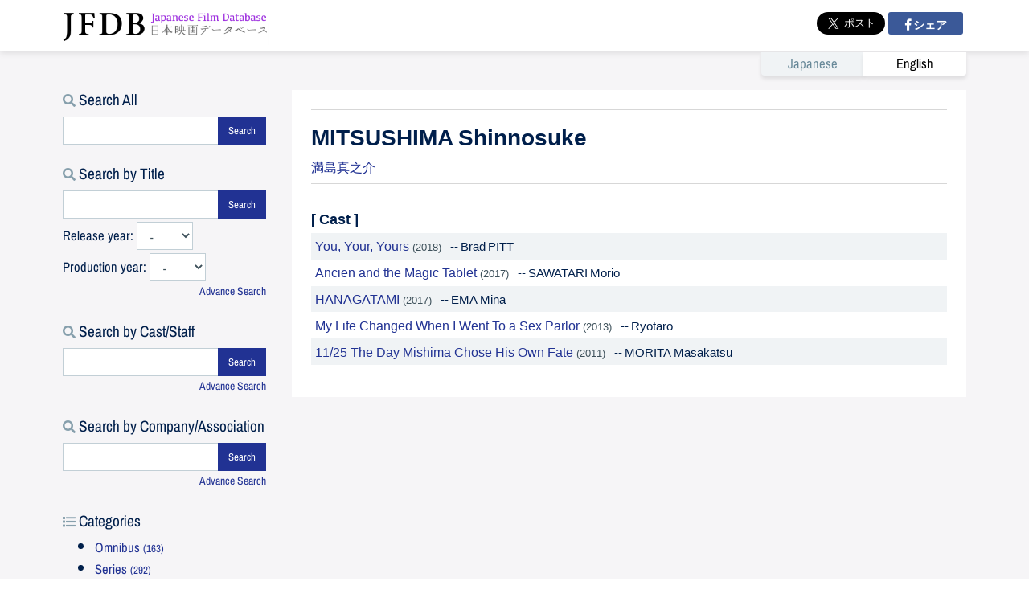

--- FILE ---
content_type: text/html; charset=UTF-8
request_url: https://jfdb.jp/en/person/19253
body_size: 4648
content:
<!DOCTYPE html><html lang="ja" xmlns:og="http://ogp.me/ns#" xmlns:fb="https://www.facebook.com/2008/fbml">
  <head>
    <meta charset="UTF-8"/>
    <meta name="viewport" content="width=device-width, initial-scale=1, maximum-scale=5"/>
    <meta http-equiv="X-UA-Compatible" content="IE=edge"/>

    <meta name="robots" content="INDEX, FOLLOW"/>
    <meta name="description" content="JFDBは、国際交流基金とユニジャパンが共同で運営をする日本映画データベースです。作品情報、キャスト・スタッフ情報、会社情報の検索、閲覧が可能です。"/>
    <meta name="keywords" content=""/>

    <link rel="apple-touch-icon" sizes="57x57" href="/global/icon/apple-icon-57x57.png"/>
    <link rel="apple-touch-icon" sizes="60x60" href="/global/icon/apple-icon-60x60.png"/>
    <link rel="apple-touch-icon" sizes="72x72" href="/global/icon/apple-icon-72x72.png"/>
    <link rel="apple-touch-icon" sizes="76x76" href="/global/icon/apple-icon-76x76.png"/>
    <link rel="apple-touch-icon" sizes="114x114" href="/global/icon/apple-icon-114x114.png"/>
    <link rel="apple-touch-icon" sizes="120x120" href="/global/icon/apple-icon-120x120.png"/>
    <link rel="apple-touch-icon" sizes="144x144" href="/global/icon/apple-icon-144x144.png"/>
    <link rel="apple-touch-icon" sizes="152x152" href="/global/icon/apple-icon-152x152.png"/>
    <link rel="apple-touch-icon" sizes="180x180" href="/global/icon/apple-icon-180x180.png"/>
    <link rel="icon" type="image/png" sizes="192x192" href="/global/icon/android-icon-192x192.png"/>
    <link rel="icon" type="image/png" sizes="32x32" href="/global/icon/favicon-32x32.png"/>
    <link rel="icon" type="image/png" sizes="96x96" href="/global/icon/favicon-96x96.png"/>
    <link rel="icon" type="image/png" sizes="16x16" href="/global/icon/favicon-16x16.png"/>
    <link rel="manifest" href="/global/icon/manifest.json"/>
    <meta name="msapplication-TileColor" content="#ffffff"/>
    <meta name="msapplication-TileImage" content="/global/icon/ms-icon-144x144.png"/>
    <meta name="theme-color" content="#ffffff"/>

    <link rel="stylesheet" href="https://use.fontawesome.com/releases/v5.1.0/css/all.css" integrity="sha384-lKuwvrZot6UHsBSfcMvOkWwlCMgc0TaWr+30HWe3a4ltaBwTZhyTEggF5tJv8tbt" crossorigin="anonymous"/>
    <link href="/assets/css/style.min.css?rev=" rel="stylesheet"/>
    <link href="/assets/css/ml.css?rev=" rel="stylesheet"/>

    <link rel="home" href="http://jfdb.jp/"/>

    
    <title>JFDB - MITSUSHIMA Shinnosuke</title>

    <meta name="twitter:card" content="summary_large_image"/>
    <meta name="twitter:site" content="@JFDBjp"/>
    <meta property="og:locale" content="en"/>
    <meta property="og:site_name" content="JFDB"/>
    <meta property="og:type" content="article"/>
    <meta property="og:url" content="https://jfdb.jp/en/person/19253"/>
    <meta property="og:title" content="MITSUSHIMA Shinnosuke"/>
    <meta property="og:description" content=""/>
    
    <link rel="canonical" href="https://jfdb.jp/en/person/19253"/>

    <style>
     .person-image {
         max-width: 320px;
         max-height: 320px;
         margin-bottom: 2.5rem;
     }
     .person-image > img {
         max-width: 320px;
         max-height: 320px;
     }
     .person-image > figcaption {
         margin: .2rem auto;
         font-size: 12px;
         color: #536c79;
         margin-bottom: 1rem;
         line-height: 1.5em;
     }
     @media (max-width: 575.98px) {
         .person-image {
             max-width: 100%;
             max-height: 75vw;
             margin-bottom: 2rem;
         }
         .person-image > img {
             max-width: 100%;
             max-height: 75vw;
         }
     }
    </style>
  

    
    <script type="text/javascript">
     var locale = "en_US";
    </script>
  </head>
  <body>
    <!-- Google Tag Manager (noscript) -->
    <noscript><iframe src="https://www.googletagmanager.com/ns.html?id=GTM-WLWKJZS" height="0" width="0" style="display:none;visibility:hidden"></iframe></noscript>
    <!-- End Google Tag Manager (noscript) -->

    <div id="fb-root"></div>
    <script>/*<![CDATA[*/(function(d, s, id) {
         var js, fjs = d.getElementsByTagName(s)[0];
         if (d.getElementById(id)) return;
         js = d.createElement(s); js.id = id;
         js.src = "//connect.facebook.net/" + locale + "/sdk.js#xfbml=1&version=v2.8&appId=238328602894241";
         fjs.parentNode.insertBefore(js, fjs);
     }(document, 'script', 'facebook-jssdk'));/*]]>*/</script>

    <!-- Fixed navbar -->
    <header id="header">
      <div class="container">
        <nav class="navbar">

          <button class="navbar-back d-flex d-sm-none" type="button" aria-label="back">
            <a class="navbar-back-icon">戻る</a>
          </button>

          <a class="navbar-brand" href="/">JFDB</a>

          <ul class="social-widgets navbar-nav flex-row ml-md-auto d-none d-md-flex">
            <li class="nav-item">
              <a class="twitter-share-button" href="https://twitter.com/intent/tweet?text=" data-text="JFDB：日本映画データベース" data-hashtags="JFDB,日本映画データベース" data-lang="ja" data-size="large">ツイート</a>
            </li>
            <li class="nav-item">
              <a class="facebook-share-button facebook-share-button-large" href="https://www.facebook.com/sharer/sharer.php?u=http%3A%2F%2Fjfdb.jp%2F&amp;src=sdkpreparse" data-href="http://jfdb.jp/" data-size="large" data-mobile-iframe="true"><i class="fa fa-facebook-official"></i> シェア</a>
            </li>
          </ul>
        </nav>

        
        <nav class="lang-switch" role="link">
          <div class="btn-group">
            <a href="/person/19253" class="btn btn-default">
              Japanese
            </a>
            <a href="#" class="btn btn-default active">
              English
            </a>
          </div>
        </nav>
      </div>
    </header>





    <div id="content" class="">

      

      <div class="container">
        

    <div class="row mt-5">
      <div class="col-12 col-md-3 side-column en order-2 order-md-1">
        

  

  <section>
    <h1 class="section-header"><i class="fas fa-search"></i> Search All</h1>
    <form action="/en/search/" method="GET">
      <div class="input-group">
        <input type="text" name="KW" value="" class="form-control" placeholder="" aria-label="キーワードで検索する" aria-describedby="キーワード検索する"/>
        <div class="input-group-append">
          <button class="btn btn-primary btn-en" type="submit">Search</button>
        </div>
      </div>
    </form>
  </section>

  <section>
    <h1 class="section-header"><i class="fas fa-search"></i> Search by Title</h1>
    <form action="/en/search/title/" method="GET">
      <div class="input-group mb-1">
        <input type="text" name="KW" value="" class="form-control" placeholder="" aria-label="タイトルで検索する" aria-describedby="タイトルで検索する"/>
        <div class="input-group-append">
          <button class="btn btn-primary btn-en" type="submit">Search</button>
        </div>
      </div>
      <div class="search-title-year form-inline mb-1">
        Release year:
        <select name="RELE_YEAR" id="RELE_YEAR" class="form-control ml-1">
          <option value="-">-</option>
          <option value="1933">1933</option><option value="1935">1935</option><option value="1939">1939</option><option value="1941">1941</option><option value="1943">1943</option><option value="1945">1945</option><option value="1948">1948</option><option value="1950">1950</option><option value="1951">1951</option><option value="1952">1952</option><option value="1953">1953</option><option value="1954">1954</option><option value="1955">1955</option><option value="1956">1956</option><option value="1957">1957</option><option value="1958">1958</option><option value="1959">1959</option><option value="1960">1960</option><option value="1961">1961</option><option value="1962">1962</option><option value="1963">1963</option><option value="1964">1964</option><option value="1965">1965</option><option value="1966">1966</option><option value="1967">1967</option><option value="1968">1968</option><option value="1969">1969</option><option value="1970">1970</option><option value="1971">1971</option><option value="1972">1972</option><option value="1973">1973</option><option value="1974">1974</option><option value="1975">1975</option><option value="1976">1976</option><option value="1981">1981</option><option value="1982">1982</option><option value="1983">1983</option><option value="1984">1984</option><option value="1985">1985</option><option value="1986">1986</option><option value="1987">1987</option><option value="1989">1989</option><option value="1990">1990</option><option value="1992">1992</option><option value="1993">1993</option><option value="1994">1994</option><option value="1995">1995</option><option value="1996">1996</option><option value="1997">1997</option><option value="1998">1998</option><option value="1999">1999</option><option value="2000">2000</option><option value="2001">2001</option><option value="2002">2002</option><option value="2003">2003</option><option value="2004">2004</option><option value="2005">2005</option><option value="2006">2006</option><option value="2007">2007</option><option value="2008">2008</option><option value="2009">2009</option><option value="2010">2010</option><option value="2011">2011</option><option value="2012">2012</option><option value="2013">2013</option><option value="2014">2014</option><option value="2015">2015</option><option value="2016">2016</option><option value="2017">2017</option><option value="2018">2018</option><option value="2019">2019</option><option value="2020">2020</option><option value="2021">2021</option><option value="2022">2022</option><option value="2023">2023</option><option value="2024">2024</option><option value="2025">2025</option><option value="2026">2026</option>
        </select>
      </div>
      <div class="search-title-year form-inline">
        Production year:
        <select name="PROD_YEAR" id="PROD_YEAR" class="form-control ml-1">
          <option value="-">-</option>
          <option value="1933">1933</option><option value="1935">1935</option><option value="1939">1939</option><option value="1941">1941</option><option value="1943">1943</option><option value="1945">1945</option><option value="1948">1948</option><option value="1949">1949</option><option value="1950">1950</option><option value="1951">1951</option><option value="1952">1952</option><option value="1953">1953</option><option value="1954">1954</option><option value="1955">1955</option><option value="1956">1956</option><option value="1957">1957</option><option value="1958">1958</option><option value="1959">1959</option><option value="1960">1960</option><option value="1961">1961</option><option value="1962">1962</option><option value="1963">1963</option><option value="1964">1964</option><option value="1965">1965</option><option value="1966">1966</option><option value="1967">1967</option><option value="1968">1968</option><option value="1969">1969</option><option value="1970">1970</option><option value="1971">1971</option><option value="1972">1972</option><option value="1973">1973</option><option value="1974">1974</option><option value="1975">1975</option><option value="1976">1976</option><option value="1979">1979</option><option value="1981">1981</option><option value="1982">1982</option><option value="1983">1983</option><option value="1984">1984</option><option value="1985">1985</option><option value="1987">1987</option><option value="1989">1989</option><option value="1990">1990</option><option value="1992">1992</option><option value="1993">1993</option><option value="1994">1994</option><option value="1995">1995</option><option value="1996">1996</option><option value="1997">1997</option><option value="1998">1998</option><option value="1999">1999</option><option value="2000">2000</option><option value="2001">2001</option><option value="2002">2002</option><option value="2003">2003</option><option value="2004">2004</option><option value="2005">2005</option><option value="2006">2006</option><option value="2007">2007</option><option value="2008">2008</option><option value="2009">2009</option><option value="2010">2010</option><option value="2011">2011</option><option value="2012">2012</option><option value="2013">2013</option><option value="2014">2014</option><option value="2015">2015</option><option value="2016">2016</option><option value="2017">2017</option><option value="2018">2018</option><option value="2019">2019</option><option value="2020">2020</option><option value="2021">2021</option><option value="2022">2022</option><option value="2023">2023</option><option value="2024">2024</option><option value="2025">2025</option><option value="2026">2026</option>
        </select>
      </div>
    </form>
    <p class="search-option"><a href="/en/#search-title">Advance Search</a></p>
  </section>

  <section>
    <h1 class="section-header"><i class="fas fa-search"></i> Search by Cast/Staff</h1>
    <form action="/en/search/person/" method="GET">
      <div class="input-group">
        <input type="text" name="KW" value="" class="form-control" placeholder="" aria-label="スタッフ・キャストで検索する" aria-describedby="スタッフ・キャストで検索する"/>
        <div class="input-group-append">
          <button class="btn btn-primary btn-en" type="submit">Search</button>
        </div>
      </div>
    </form>
    <p class="search-option"><a href="/en/#search-cast">Advance Search</a></p>
  </section>

  <section>
    <h1 class="section-header"><i class="fas fa-search"></i> Search by Company/Association</h1>
    <form action="/en/search/contact/" method="GET">
      <div class="input-group">
        <input type="text" name="KW" value="" class="form-control" placeholder="" aria-label="会社・団体で検索する" aria-describedby="会社・団体で検索する"/>
        <div class="input-group-append">
          <button class="btn btn-primary btn-en" type="submit">Search</button>
        </div>
      </div>
    </form>
    <p class="search-option"><a href="/en/#search-org">Advance Search</a></p>
  </section>

  <section>
    <h1 class="section-header"><i class="fas fa-list"></i> Categories</h1>
    <ul class="list">
      <li><a href="/en/search/title/?GENRE=3">Omnibus <small>(163)</small></a></li><li><a href="/en/search/title/?GENRE=4">Series <small>(292)</small></a></li>
    </ul>
  </section>

  <section>
    <h1 class="section-header"><i class="fas fa-list"></i> Genres</h1>
    <ul class="list">
      <li><a href="/en/search/title/?GENRE=5">Feature <small>(5226)</small></a></li><li><a href="/en/search/title/?GENRE=6">Documentary <small>(817)</small></a></li><li><a href="/en/search/title/?GENRE=7">Animation <small>(802)</small></a></li><li><a href="/en/search/title/?GENRE=8">Experimental <small>(15)</small></a></li><li><a href="/en/search/title/?GENRE=9">Other <small>(62)</small></a></li>
    </ul>
  </section>

  <section>
    <h1 class="section-header"><i class="fas fa-list"></i> Genres: Specify</h1>
    <ul class="list">
      <li><a href="/en/search/title/?GENRE=12">Drama <small>(2551)</small></a></li><li><a href="/en/search/title/?GENRE=16">Romance <small>(547)</small></a></li><li><a href="/en/search/title/?GENRE=24">Youth <small>(38)</small></a></li><li><a href="/en/search/title/?GENRE=11">Comedy <small>(594)</small></a></li><li><a href="/en/search/title/?GENRE=26">Children <small>(2)</small></a></li><li><a href="/en/search/title/?GENRE=27">Family <small>(9)</small></a></li><li><a href="/en/search/title/?GENRE=18">Children/Family <small>(392)</small></a></li><li><a href="/en/search/title/?GENRE=20">Action <small>(61)</small></a></li><li><a href="/en/search/title/?GENRE=21">Adventure <small>(33)</small></a></li><li><a href="/en/search/title/?GENRE=10">Action/Adventure <small>(530)</small></a></li><li><a href="/en/search/title/?GENRE=22">Sience Fiction <small>(23)</small></a></li><li><a href="/en/search/title/?GENRE=23">Fantasy <small>(25)</small></a></li><li><a href="/en/search/title/?GENRE=13">Science Fiction/Fantasy <small>(416)</small></a></li><li><a href="/en/search/title/?GENRE=14">Horror <small>(255)</small></a></li><li><a href="/en/search/title/?GENRE=15">Mystery <small>(247)</small></a></li><li><a href="/en/search/title/?GENRE=25">Suspense <small>(30)</small></a></li><li><a href="/en/search/title/?GENRE=17">Thriller <small>(154)</small></a></li><li><a href="/en/search/title/?GENRE=19">Historical <small>(165)</small></a></li>
    </ul>
  </section>

      </div>

      <div class="col-12 col-md-9 main-column en order-1 order-md-2">

        <article id="person">

          <header class="person-name">
            <h1 class="title-main en">
              <span>MITSUSHIMA Shinnosuke</span>
              
            </h1>
            <p class="title-sub mb-0"><a href="/person/19253">満島真之介</a></p>
          </header>

          

          

          

          

          

          

          

          

          <div class="person-as-cast">
            <h2>[ Cast ]</h2>
            <ul>
              <li><a href="/en/title/8267">You, Your, Yours</a> <small>(2018)</small><span> -- Brad PITT</span></li><li><a href="/en/title/7524">Ancien and the Magic Tablet</a> <small>(2017)</small><span> -- SAWATARI Morio</span></li><li><a href="/en/title/8034">HANAGATAMI</a> <small>(2017)</small><span> -- EMA Mina</span></li><li><a href="/en/title/3964">My Life Changed When I Went To a Sex Parlor</a> <small>(2013)</small><span> -- Ryotaro</span></li><li><a href="/en/title/3294">11/25 The Day Mishima Chose His Own Fate</a> <small>(2011)</small><span> -- MORITA Masakatsu</span></li>
            </ul>
          </div>

          

        </article>

      </div>
    </div>

  
      </div>

    </div><!-- content -->



    <footer id="footer" class="text-center">

      <div class="container">
        <div class="text-center mb-5 d-flex flex-column">
          <a target="jpf" href="https://en.jff.jpf.go.jp/">
            <img src="/assets/images/outbound/jff_theater_vertical.png" alt="JFF Theater" style="width:auto;max-width:200px;"/>
          </a>
          <a target="jpf" href="https://en.jff.jpf.go.jp/">
            <img src="/assets/images/outbound/jff_theater_subtitle.png" alt="JFF Theater" style="width:auto;max-width:300px;margin-top:14px;"/>
          </a>
        </div>

        
        <div class="terms-policy">
          UNIJAPAN:
          <a href="http://unijapan.org/english/about/terms.html" target="unijapan" rel="noopener">Terms of Use</a> | <a href="http://unijapan.org/english/about/privacypolicy.html" target="unijapan" rel="noopener">Privacy Policy</a> | <a href="/en/inquiry/">Contact Us</a>
        </div>


        <div class="partners">
          <ul>
            <li class="unijapan"><a href="http://unijapan.org" target="unijapan" class="unijapan" rel="noopener">ユニジャパン</a></li>
            <li class="jpf"><a href="http://www.jpf.go.jp" target="jpf" class="jpf" rel="noopener">国際交流基金</a></li>
          </ul>
        </div>


        <p class="mt-4 mb-2 pl-3 pr-3 text-muted d-flex justify-content-center align-items-center" style="line-height:1.4em;font-size:13px;font-family:sans-serif;">
          <a href="https://sartras.or.jp" target="_blank" class="mr-1">
            <img src="/assets/images/logo/logo_sartras.png" style="width:96px;"/>
          </a>
          
          <span class="text-left">
            This site is supported by the Common Purpose Fund from the Society for the Administration of Remuneration for Public Transmission for School Lessons (SARTRAS).
          </span>
        </p>

        <p class="mt-2 mb-4 copyrights">&copy;2025 UNIJAPAN All Rights Reserved.</p>


        <div class="partners">
          <ul>
            
            
          </ul>
        </div>


      </div>
    </footer>

    <script src="/assets/js/vendors/jquery.min.js"></script>
    <script src="/assets/js/vendors/bootstrap.min.js"></script>
    <script src="/assets/js/vendors/ofi.min.js"></script>

    <script>window.twttr = (function(d, s, id) {
         var js, fjs = d.getElementsByTagName(s)[0],
             t = window.twttr || {};
         if (d.getElementById(id)) return t;
         js = d.createElement(s);
         js.id = id;
         js.src = "https://platform.twitter.com/widgets.js";
         fjs.parentNode.insertBefore(js, fjs);

         t._e = [];
         t.ready = function(f) {
             t._e.push(f);
         };

         return t;
     }(document, "script", "twitter-wjs"));</script>

    <!-- Google Tag Manager -->
    <script>/*<![CDATA[*/(function(w,d,s,l,i){w[l]=w[l]||[];w[l].push({'gtm.start':
      new Date().getTime(),event:'gtm.js'});var f=d.getElementsByTagName(s)[0],
      j=d.createElement(s),dl=l!='dataLayer'?'&l='+l:'';j.async=true;j.src=
      'https://www.googletagmanager.com/gtm.js?id='+i+dl;f.parentNode.insertBefore(j,f);
     })(window,document,'script','dataLayer','GTM-WLWKJZS');/*]]>*/</script>
    <!-- End Google Tag Manager -->

    <script>
     (function(i,s,o,g,r,a,m){i['GoogleAnalyticsObject']=r;i[r]=i[r]||function(){
       (i[r].q=i[r].q||[]).push(arguments)},i[r].l=1*new Date();a=s.createElement(o),
       m=s.getElementsByTagName(o)[0];a.async=1;a.src=g;m.parentNode.insertBefore(a,m)
     })(window,document,'script','https://www.google-analytics.com/analytics.js','ga');

     ga('create', 'UA-25572080-1', 'auto');
     ga('send', 'pageview');
    </script>

    <!--  -->
    
    <script src="/assets/js/project/project.util.min.js" type="text/javascript"></script>
    <script>
    </script>
  </body>
</html>

--- FILE ---
content_type: text/css
request_url: https://jfdb.jp/assets/css/ml.css?rev=
body_size: 927
content:
.market-look-header {
    position: relative;
    margin-top: 0;
    margin-bottom: 3rem;
}
@media (max-width: 767px) {
  .market-look-header {
    margin-bottom: 2rem;
  }
  #marketlook-list {
    margin-top: 1rem;
  }
}

figure.fig img {
    width: 100%;
}

.banner {
    position: relative;
    display: block;
    border-radius: 6px;
    background: #ffffff;
    padding: 0;
    text-align: center;
}
.banner > .banner-head {
    position: relative;
    padding: .5rem 1rem;
    border-bottom: 1px solid #e7e7e7;
    display: flex;
    flex-direction: row;
    justify-content: space-between;
    align-items: center;
}
.banner > .banner-head i.fa {
    color: #4fc3f7;
}

.banner > .banner-body {
    position: relative;
    display: block;
    padding: .5rem 1rem;
}
.banner.banner-column {
    padding: .75rem .25rem;
}
.banner.banner-screenings {
    background: transparent;
    padding: 0 0;
}
.banner img {
    width: 80%;
    margin: 0 auto;
}
.banner.banner-column img {
    width: 85%;
    margin: 0 auto;
}
.banner.banner-screenings img {
    width: 100%;
}
.banner a  {
    position: relative;
    display: block;
}
.banner .badge.badge-logo {
    display: block;
    width: 128px;
    padding: 0;
}
.banner .badge.badge-logo > img{
  width: 100%;
  vertical-align: middle;
}
.banner .version {
    display: inline-block;
    font-size: .85rem;
    font-weight: normal;
    color: #666;
    vertical-align: middle;
}
.banner .number {
    display: inline-block;
    font-size: 1.2rem;
    line-height: 30px;
    font-weight: normal;
    color: #000;
    vertical-align: middle;
}
.banner .badge.badge-new {
    position: absolute;
    top: 0;
    right: 0;
}

.breadcrumb {
    display: -ms-flexbox;
    display: flex;
    -ms-flex-wrap: wrap;
    flex-wrap: wrap;
    padding: .5rem 0;
    margin-bottom: 1rem;
    list-style: none;
    background: transparent;
}

@media (max-width: 767px) {
    .breadcrumb {
        margin-top: 2rem;
    }
}

.breadcrumb li {
    font-size: 14px;
    height: 24px;
    line-height: 24px;
    max-width: 240px;
    overflow: hidden;
    white-space: nowrap;
    text-overflow: ellipsis;
}

.breadcrumb>li+li:before {
    content: "\203A\00a0";
    padding: 0 5px;
    color: #000;
}


.column-list-header h1 {
    margin: 0 auto;
    max-width: 512px;
}
@media (max-width: 767px) {
    .column-list-header h1.market-look {
        margin-top: 2rem;
        font-size: 64px;
    }
}
.column-list-header h1 > img {
  width : 100%;
  z-index: 2;
}
.banner {
  z-index: 2;
  position: relative;
}
.banner p.seq {
  position: absolute;
  top: -.5rem;
  right: 1rem;
  font-family: Geogia;
  font-size: 2.5rem;
  font-weight: 900;
  font-style: italic;
  color: #000;
}
.column-list-item {
  z-index: 4;
  line-height: 1.2em;
}
.column-list-item b {
    font-size: 16px;
    font-weight: bold;
}
.column-list-item p.small {
    font-size: 14px;
    line-height: 1.4em;
}
.column-list-item .author {
    display: flex;
    flex-direction: row;
    align-items: center;
    justify-content: flex-end;
}
.column-list-item .published_on {
    font-size: 14px;
    color: #666;
}
.column-list-item .author figure {
    width: 36px;
    height: 36px;
    border-radius: 18px;
    overflow: hidden;
    display: inline-block;
    margin: auto 8px auto auto;
}
.column-list-item .author figure img {
    width: 100%;
}
.column-list-item .author p {
    display: inline-block;
    font-size: 14px;
    line-height: 36px;
}

.ml-navigation { margin: 0 auto 2rem auto; }

.ml-navigation ul:not(.slick-dots) {
  margin: 0;
  padding: 0;
}
.ml-navigation ul:not(.slick-dots) li {
  margin: 0;
  padding: 8px;
  font-size: 13px;
}
.ml-navigation  ul:not(.slick-dots) li a {
  display: block;
  position : relative;
  background-color : #fff;
  padding : 4px;
  text-align: center;
  box-shadow: 0 1px 3px rgba(0,0,0,0.1);
  font-size: $font-small;
  letter-spacing: -0.05em;
  line-height: 1.3em;
}

.ml-navigation ul:not(.slick-dots) li .badge {
  position: absolute;
  left : -4px;
  top  : -4px;
}

.ml-navigation ul:not(.slick-dots) li .logo {
  display : block;
  margin: 0 auto 8px auto;
  width : 100%;
  height : 40px;
  background-color : #fff;
  background-size: contain;
  background-position: 50% 50%;
  background-repeat: no-repeat;
}

.ml-navigation  ul:not(.slick-dots) li .logo.fes-logo-cannes {
  background-image : url(/global/images/fes_logo_cannes-2017.png);
}
.ml-navigation  ul:not(.slick-dots) li .logo.fes-logo-annecy {
  background-image : url(/global/images/fes_logo_annecy-2019.png);
}
.ml-navigation  ul:not(.slick-dots) li .logo.fes-logo-annecy {
  background-image : url(/global/images/fes_logo_annecy-2021.png);
}
.ml-navigation  ul:not(.slick-dots) li .logo.fes-logo-tiffcom {
  background-image : url(/global/images/fes_logo_tiffcom-2020.png);
}
.ml-navigation  ul:not(.slick-dots) li .logo.fes-logo-efm {
  background-image : url(/global/images/fes_logo_efm-2018.png);
}
.ml-navigation  ul:not(.slick-dots) li .logo.fes-logo-hongkong {
  background-image : url(/global/images/fes_logo_hongkong-2018.png);
}

@media (max-width: 767px) {
  .ml-navigation {
    margin: 0 .25rem 3rem .25rem;
    height: 120px;
  }
  .ml-navigation ul:not(.slick-dots) {
    display: block;
    height: 120px;
  }
  .ml-navigation ul:not(.slick-dots) > li {
    display: block;
    position : relative;
    margin-bottom: .75rem;
  }
}


--- FILE ---
content_type: text/javascript
request_url: https://jfdb.jp/assets/js/vendors/jQuery.headroom.min.js?_=1763005941925
body_size: -209
content:
!function(n){n&&(n.fn.headroom=function(e){return this.each(function(){var o=n(this),t=o.data("headroom"),a="object"==typeof e&&e;a=n.extend(!0,{},Headroom.options,a),t||((t=new Headroom(this,a)).init(),o.data("headroom",t)),"string"==typeof e&&t[e]()})},n("[data-headroom]").each(function(){var o=n(this);o.headroom(o.data())}))}(window.Zepto||window.jQuery);

--- FILE ---
content_type: text/javascript
request_url: https://jfdb.jp/assets/js/project/project.util.min.js
body_size: 1800
content:
var scrollTo=function(e){var t=$("#header").height(),e=($("html, body").scrollTop(),$("#"+e).offset().top-t-16);$("html, body").animate({scrollTop:e},350,"swing",function(){})},_ua=($(document).ready(function(){function t(){$(".fig").each(function(){var e;$(this).data("imgsrc")&&(e=$(this).find("img")[0],$(e).attr("src",$(this).data("imgsrc")),$(this).removeClass("fig-noimage"))})}var a;"serviceWorker"in navigator&&window.addEventListener("load",function(){navigator.serviceWorker.register("/service-worker.js").then(function(t){t.onupdatefound=function(){var e=t.installing;e.onstatechange=function(){switch(e.state){case"installed":navigator.serviceWorker.controller?console.log("New or updated content is available."):console.log("Content is now available offline!");break;case"redundant":console.error("The installing service worker became redundant.")}}}}).catch(function(e){console.error("Error during service worker registration:",e)})}),$.when($.getScript("/assets/js/vendors/headroom.min.js"),$.getScript("/assets/js/vendors/jQuery.headroom.min.js")).done(function(){$("#header").headroom({offset:36,tolerance:{up:5,down:0},classes:{initial:"headroom",pinned:"headroom--pinned",unpinned:"headroom--unpinned",top:"headroom--top",notTop:"headroom--not-top"},scroller:window,onPin:function(){},onUnpin:function(){},onTop:function(){},onNotTop:function(){}})}),0<$(".js-selector").length&&$(".js-selector").on("change",function(){var e=$(this).data("url");window.location.href=e+$(this).val()}),0<$("#go2top").length&&(a=$("#go2top"),$(window).width(),$(document).height(),$(window).on("load scroll",function(){var e=$(window).scrollTop();$(window).height(),$(window).scrollTop();120<e?a.addClass("fixed").removeClass("fadeout"):a.addClass("fadeout").delay(100).removeClass("fixed")}),a.on("click",function(){$("html,body").animate({scrollTop:0},300)})),0<$(".card-movie").lenght&&$(".card-movie").each(function(){}),$(".trailer-yt").on("click",function(){var e=$(this).data("site"),t=$(this).data("vid"),a=$(this).text();return e="vimeo"==e?'<div class="embed-responsive embed-responsive-16by9"><iframe src="https://player.vimeo.com/video/'+t+'?autoplay=1" frameborder="0" allow="autoplay; fullscreen" allowfullscreen title="'+a+'"></iframe></div>':'<iframe width="720" height="405" src="https://www.youtube.com/embed/'+t+'?autoplay=1&mute=0&rel=0&wmode=transparent" frameborder="0" allowfullscreen wmode="Opaque" title="'+a+'"></iframe>',$(".modal-body-video").html(e),$("#videoModal").modal("show"),!!_ua.Mobile}),$(".trailer").on("click",function(){var e=$(this).attr("href");$.get(e,function(e){e=$(e).find("object");$(".modal-body-video").html(e),$("#videoModal").modal("show")});return!1}),$(".modal-close").on("click",function(){$("#videoModal").modal("hide")}),$("#videoModal").on("hidden.bs.modal",function(e){$(".modal-body-video").empty()}),$(".fig img").on("contextmenu mousedown mouseup",function(e){return!1}),$(".fig").each(function(){var e=$(this).find("img")[0];$(this).data("imgsrc",$(e).attr("src")),$(this).hasClass("fig-still")&&e.addEventListener("load",function(){$(e).css({width:$(e).width(),height:$(e).height()}),$(this).css({width:$(e).width(),height:$(e).height()})})});$(window).on("keydown",function(e){17!=e.keyCode&&91!=e.keyCode&&44!=e.keyCode&&18!=e.keyCode||$(".fig").each(function(){var e;$(this).data("imgsrc")&&(e=$(this).find("img")[0],$(e).attr("src","/global/images/jfdb_noimage.png"),$(this).addClass("fig-noimage"))}),80==e.keyCode&&t()}),$(window).on("keyup",function(e){17!=e.keyCode&&91!=e.keyCode&&44!=e.keyCode&&18!=e.keyCode&&27!=e.keyCode||t()}),$(".switch").on("click",function(){var e=$(this).data("switch");switch($(".switch").removeClass("active"),$(this).addClass("active"),$(".switch-target").find("").removeClass("card-container").removeClass("list-container"),e){case"card":$(".switch-target").removeClass("col-md-12"),$(".switch-target").addClass("col-md-3").addClass("card-container"),$(".switch-target").find(".list").removeClass("list").removeClass("list-movie").addClass("card").addClass("card-movie"),$(".switch-target").find(".list-body").removeClass("list-body").addClass("card-body"),$(".switch-target").find(".list-img-top").removeClass("list-img-top").addClass("card-img-top"),$(".switch-target").find(".list-title").removeClass("list-title").addClass("card-title"),$(".switch-target").find(".list-text").removeClass("list-text").addClass("card-text");break;case"list":$(".switch-target").removeClass("col-md-3"),$(".switch-target").addClass("col-md-12").addClass("list-container"),$(".switch-target").find(".card").removeClass("card").removeClass("card-movie").addClass("list").addClass("list-movie"),$(".switch-target").find(".cast-movie").removeClass("cast-movie").addClass("list-movie"),$(".switch-target").find(".card-body").removeClass("card-body").addClass("list-body"),$(".switch-target").find(".card-img-top").removeClass("card-img-top").addClass("list-img-top"),$(".switch-target").find(".card-title").removeClass("card-title").addClass("list-title"),$(".switch-target").find(".card-text").removeClass("card-text").addClass("list-text")}$(".switch-target").addClass(e)});var s=function(e,t){var a=$.Deferred();return $.ajax({url:"/title/"+e+"/title.json?lang="+t,dataType:"json",success:a.resolve,error:a.reject}),a.promise()};$("#pdf-download").on("click",function(){var a=$(this).attr("code"),o=$(this).attr("lang"),i=$(this).attr("text-default"),e=$(this).attr("text-prepare");$(this).hasClass("btn-pdf")&&($(this).removeClass("btn-pdf"),$(this).addClass("btn-pdf-process").addClass("disabled"),$(this).html('<i class="fas fa-spin fa-spinner"></i> '+e),s(a,o).done(function(e){var t="/title/"+a+"/download",t=$(document.createElement("form")).css({display:"none"}).attr("method","POST").attr("action",t),e=$(document.createElement("input")).attr("name","filename").val(e.filename);t.append(e),$("body").append(t),t.submit(),$("#pdf-download").removeClass("btn-pdf-process").removeClass("disabled"),$("#pdf-download").addClass("btn-pdf"),$("#pdf-download").html('<i class="fas fa-cloud-download-alt"></i>'+i),ga("send",{hitType:"event",eventCategory:"PDF",eventAction:"Download",eventLabel:o,eventValue:a})}))}),objectFitImages()}),(e=>({Tablet:-1!=e.indexOf("windows")&&-1!=e.indexOf("touch")&&-1==e.indexOf("tablet pc")||-1!=e.indexOf("ipad")||-1!=e.indexOf("android")&&-1==e.indexOf("mobile")||-1!=e.indexOf("firefox")&&-1!=e.indexOf("tablet")||-1!=e.indexOf("kindle")||-1!=e.indexOf("silk")||-1!=e.indexOf("playbook"),Mobile:-1!=e.indexOf("windows")&&-1!=e.indexOf("phone")||-1!=e.indexOf("iphone")||-1!=e.indexOf("ipod")||-1!=e.indexOf("android")&&-1!=e.indexOf("mobile")||-1!=e.indexOf("firefox")&&-1!=e.indexOf("mobile")||-1!=e.indexOf("blackberry")||window.matchMedia("only screen and (max-width: 480px)").matches}))(window.navigator.userAgent.toLowerCase()));

--- FILE ---
content_type: text/plain
request_url: https://www.google-analytics.com/j/collect?v=1&_v=j102&a=227428137&t=pageview&_s=1&dl=https%3A%2F%2Fjfdb.jp%2Fen%2Fperson%2F19253&ul=en-us%40posix&dt=JFDB%20-%20MITSUSHIMA%20Shinnosuke&sr=1280x720&vp=1280x720&_u=IEBAAEABAAAAACAAI~&jid=1058314945&gjid=242047866&cid=1139887477.1763005942&tid=UA-25572080-1&_gid=1513067965.1763005942&_r=1&_slc=1&z=2221184
body_size: -447
content:
2,cG-B84XP20VSF